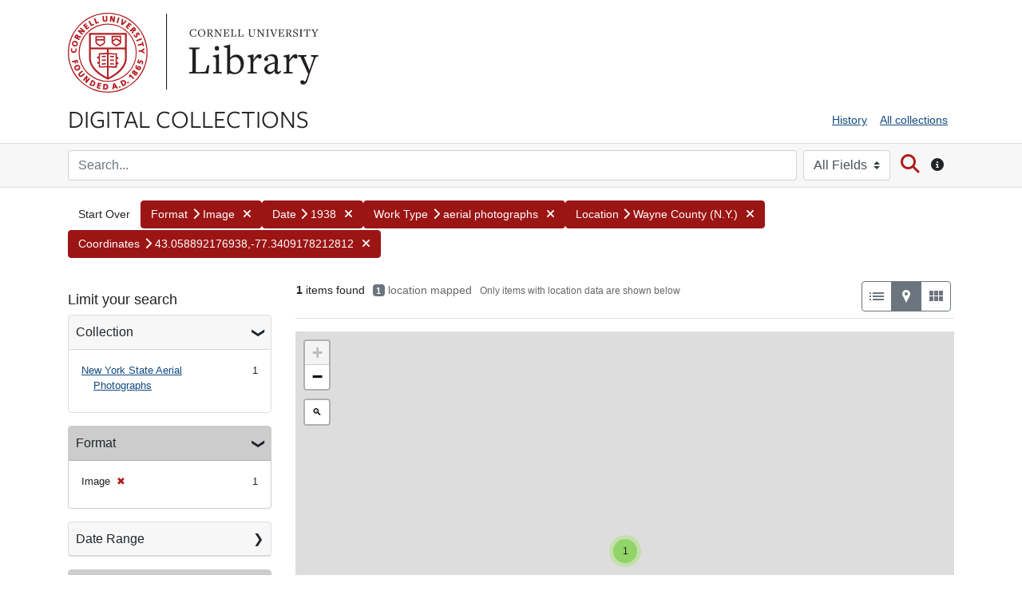

--- FILE ---
content_type: text/html; charset=utf-8
request_url: https://digital.library.cornell.edu/?f%5Bdate_facet_tesim%5D%5B%5D=1938&f%5Bformat_tesim%5D%5B%5D=Image&f%5Blocation_facet_tesim%5D%5B%5D=Wayne+County+%28N.Y.%29&f%5Btype_tesim%5D%5B%5D=aerial+photographs&f%5Bwhere_ssim%5D%5B%5D=43.058892176938%2C-77.3409178212812&per_page=10&search_field=all_fields&sort=title_ssi+desc%2C+latest_date_isi+desc&view=maps
body_size: 43859
content:
<!DOCTYPE html>
<html lang="en" class="no-js">
  <head>
      <!-- Google tag (gtag.js) -->
  <script async src="https://www.googletagmanager.com/gtag/js?id=G-95XJCZP8QV"></script>
  <script>
    window.dataLayer = window.dataLayer || [];
    function gtag(){dataLayer.push(arguments);}
    gtag('js', new Date());
    gtag('config', 'G-95XJCZP8QV', {
      'cookie_domain': 'digital.library.cornell.edu'
    });
  </script>

<!-- Matomo -->
<script>
  var _paq = window._paq = window._paq || [];
  /* tracker methods like "setCustomDimension" should be called before "trackPageView" */
  _paq.push(['trackPageView']);
  _paq.push(['enableLinkTracking']);
  (function() {
    var u="//webstats.library.cornell.edu/";
    _paq.push(['setTrackerUrl', u+'matomo.php']);
    _paq.push(['setSiteId', '3']);
    var d=document, g=d.createElement('script'), s=d.getElementsByTagName('script')[0];
    g.async=true; g.src=u+'matomo.js'; s.parentNode.insertBefore(g,s);
  })();
</script>
<!-- End Matomo Code -->

    <meta charset="utf-8">
    <meta content="text/html">

    <!-- Mobile viewport optimization h5bp.com/ad -->
    <meta name="HandheldFriendly" content="True">
    <meta name="viewport" content="width=device-width,initial-scale=1">

    <!-- Internet Explorer use the highest version available -->
    <meta http-equiv="X-UA-Compatible" content="IE=edge">

    <meta name="description" content="Digitized content from the collections of Cornell University Library">


    <!-- Open Graph properties -->
    <meta property="og:title" content="Format: Image / Date: 1938 / Work Type: aerial photographs / Location: Wayne County (N.Y.) / Coordinates: 43.058892176938,-77.3409178212812 - Cornell University Library Digital Collections Search Results" />
    <meta property="og:type" content="website" />
    <meta property="og:description" content="Digitized content from the collections of Cornell University Library" />

    <!-- Twitter card -->
    <meta name="twitter:card" content="summary" />
    <meta name="twitter:site" content="@Cornell_Library" />
    <meta name="twitter:title" content="Format: Image / Date: 1938 / Work Type: aerial photographs / Location: Wayne County (N.Y.) / Coordinates: 43.058892176938,-77.3409178212812 - Cornell University Library Digital Collections Search Results" />
    <meta name="twitter:creator" content="Cornell University Library" />
    <meta name="twitter:description" content="Digitized content from the collections of Cornell University Library" />
    <meta name="twitter:image" content="http://digital.library.cornell.edu/assets/CU-Insignia-Red-120.jpg" />

    <!-- Mobile IE allows us to activate ClearType technology for smoothing fonts for easy reading -->
    <!--[if IEMobile]>
      <meta http-equiv="cleartype" content="on">
    <![endif]-->

    <title>Format: Image / Date: 1938 / Work Type: aerial photographs / Location: Wayne County (N.Y.) / Coordinates: 43.058892176938,-77.3409178212812 - Cornell University Library Digital Collections Search Results</title>

    <link href="https://digital.library.cornell.edu/catalog/opensearch.xml" title="Cornell University Library Digital Collections" type="application/opensearchdescription+xml" rel="search" />
    <link rel="icon" type="image/x-icon" href="/assets/favicon-7697d2d6ee3add3a08b7dcb6d1846f6eb4e4415d2bfa8504307581fea51c9697.png" />
    <link rel="stylesheet" href="https://use.typekit.net/wiq6yer.css">
    <link rel="stylesheet" href="/assets/application-a5df14a1bdec8c8d5e745081dbafdb95c844e7acf39570e2263ce46c713700e9.css" media="all" />
    <script src="/assets/application-7c4737904284529f43837be9d08e765f0e138fb876def5b0863395c97e701807.js"></script>
    <meta name="csrf-param" content="authenticity_token" />
<meta name="csrf-token" content="j7r5uGqdGn7uuFeYW5f1rGqvTS94uOoOblWIEx_nUHk3XLb8ieaFmrcDe8OlzuUZP5zNS3ufMxZKrhRqxxcK4A" />
      <meta name="totalResults" content="1" />
<meta name="startIndex" content="0" />
<meta name="itemsPerPage" content="10" />

  <link rel="alternate" type="application/rss+xml" title="RSS for results" href="/catalog.rss?f%5Bdate_facet_tesim%5D%5B%5D=1938&amp;f%5Bformat_tesim%5D%5B%5D=Image&amp;f%5Blocation_facet_tesim%5D%5B%5D=Wayne+County+%28N.Y.%29&amp;f%5Btype_tesim%5D%5B%5D=aerial+photographs&amp;f%5Bwhere_ssim%5D%5B%5D=43.058892176938%2C-77.3409178212812&amp;per_page=10&amp;search_field=all_fields&amp;sort=title_ssi+desc%2C+latest_date_isi+desc&amp;view=maps" />
  <link rel="alternate" type="application/atom+xml" title="Atom for results" href="/catalog.atom?f%5Bdate_facet_tesim%5D%5B%5D=1938&amp;f%5Bformat_tesim%5D%5B%5D=Image&amp;f%5Blocation_facet_tesim%5D%5B%5D=Wayne+County+%28N.Y.%29&amp;f%5Btype_tesim%5D%5B%5D=aerial+photographs&amp;f%5Bwhere_ssim%5D%5B%5D=43.058892176938%2C-77.3409178212812&amp;per_page=10&amp;search_field=all_fields&amp;sort=title_ssi+desc%2C+latest_date_isi+desc&amp;view=maps" />
  <link rel="alternate" type="application/json" title="JSON" href="/catalog.json?f%5Bdate_facet_tesim%5D%5B%5D=1938&amp;f%5Bformat_tesim%5D%5B%5D=Image&amp;f%5Blocation_facet_tesim%5D%5B%5D=Wayne+County+%28N.Y.%29&amp;f%5Btype_tesim%5D%5B%5D=aerial+photographs&amp;f%5Bwhere_ssim%5D%5B%5D=43.058892176938%2C-77.3409178212812&amp;per_page=10&amp;search_field=all_fields&amp;sort=title_ssi+desc%2C+latest_date_isi+desc&amp;view=maps" />


    <!-- Le HTML5 shim, for IE6-8 support of HTML5 elements -->
    <!--[if lt IE 9]>
      <script src="//html5shim.googlecode.com/svn/trunk/html5.js"></script>
    <![endif]-->

  </head>

  <body class="blacklight-catalog blacklight-catalog-index">



  


  <div class="cornell-identity" role="banner">
    <div id="skiptocontent"><a href="#maincontent" data-turbolinks="false">Skip to main content</a></div>

  <div class="container">
          <div class="cornell-logo d-none d-sm-block">
            <a href="http://www.cornell.edu" class="insignia">Cornell University</a>
            <div class="library-brand">
              <a href="https://library.cornell.edu">Library</a>
            </div>
          </div>
          <div class="d-block d-sm-none">
            <a class="mobile-cornell-logo" href="https://www.cornell.edu">Cornell University</a>
            <a class="library-brand-mobile" href="https://library.cornell.edu">Library</a>
          </div>
      <img alt="Cornell University Library" class="cul-print-logo" src="/assets/CULibraryRed-6ce7950c9d30463ac02e2cd131ddee6cd2e76d9380e7aceaf051fd42f07552ca.jpg" />
  </div>
</div>

  <div id="header-navbar" role="navigation">
    <div class="container">
        <div class="row">
            <div class="col-md-6 site-brand">
                <a class="brand" href="/">Digital Collections</a>
            </div>
            <div class="col-md-6">
                <div class="util-links">
                    <nav class="navbar navbar-expand-md navbar-light" role="navigation">
                      <button class="navbar-toggler navbar-toggler-right" type="button" data-toggle="collapse" data-bs-toggle="collapse" data-target="#user-util-collapse" data-bs-target="#user-util-collapse" aria-controls="user-util-collapse" aria-expanded="false" aria-label="Menu">
                        <span class="navbar-toggler-icon"></span>
                        <span class="toggler-label">Menu</span>
                      </button>
                      <div class="collapse navbar-collapse justify-content-md-end" id="user-util-collapse">
                        <ul class="navbar-nav">
  
    <li class="nav-item"><a class="nav-link" href="/search_history">History</a>
</li>

  <li class="nav-item"><a href="/collections?q=&search_field=all_fields&utf8=%E2%9C%93" class="nav-link" onclick="javascript:_paq.push(['trackEvent', 'Header', 'All collections']);">All collections</a></li>
</ul>

                      </div>
                    </nav>
                  </div>
            </div>
        </div>
    </div>
</div>

    <div class="search-bar" role="search">
        <div class="container">
            <div class="search-box">
                 <form class="search-query-form form-inline clearfix" action="https://digital.library.cornell.edu/" accept-charset="UTF-8" method="get">
    <input type="hidden" name="f[date_facet_tesim][]" value="1938" autocomplete="off" />
<input type="hidden" name="f[format_tesim][]" value="Image" autocomplete="off" />
<input type="hidden" name="f[location_facet_tesim][]" value="Wayne County (N.Y.)" autocomplete="off" />
<input type="hidden" name="f[type_tesim][]" value="aerial photographs" autocomplete="off" />
<input type="hidden" name="f[where_ssim][]" value="43.058892176938,-77.3409178212812" autocomplete="off" />
<input type="hidden" name="per_page" value="10" autocomplete="off" />
<input type="hidden" name="sort" value="title_ssi desc, latest_date_isi desc" autocomplete="off" />
<input type="hidden" name="view" value="maps" autocomplete="off" />

      <label class="sr-only" for="q">search for</label>
      <input type="text" name="q" id="q" placeholder="Search..." class="search_q q form-control col mr-sm-2" />
        <div class="col-auto my-1">
          <label class="mr-sm-2 sr-only" for="search_field">Search in</label>
          <select name="search_field" id="search_field" title="Targeted search options" class="search_field custom-select mr-sm-2"><option selected="selected" value="all_fields">All Fields</option>
<option value="title">Title</option>
<option value="author">Author</option>
<option value="subject">Subject</option></select>
          <span class="sr-only">for</span>
        </div>

      <button type="submit" class="btn btn-search" id="search">
        <span class="submit-search-text sr-only">Search</span>
        <span class="fa fa-search" aria-hidden="true"></span>
      </button>
      <button type="button" class="btn d-none d-sm-block" data-toggle="tooltip" data-placement="bottom" title="Search all fields or by title, author, or subject. Use quotes for phrase searching.">
        <span class="fa fa-circle-info" aria-hidden="true"></span>
        <span class="sr-only">Search tip</span>
      </button>

</form>

            </div>
        </div>
    </div>

  <div id="blacklight-modal" class="modal fade" tabindex="-1" role="dialog" aria-hidden="true" data-turbo="false">
  <div class="modal-dialog modal-lg" role="document">
    <div class="modal-content">
    </div>
  </div>
</div>




  <div id="main-container" role="main" aria-label="Digital Collections content">

    <div class="container" id="maincontent">
          <div id="appliedParams" class="clearfix constraints-container">
    <h2 class="sr-only visually-hidden">Search Constraints</h2>

  <a class="catalog_startOverLink btn" id="startOverLink" title="Digital Collections home" href="/?view=maps">Start Over</a>

    <span class="constraints-label sr-only visually-hidden">You searched for:</span>
    

      <a href="/?f%5Bdate_facet_tesim%5D%5B%5D=1938&amp;f%5Blocation_facet_tesim%5D%5B%5D=Wayne+County+%28N.Y.%29&amp;f%5Btype_tesim%5D%5B%5D=aerial+photographs&amp;f%5Bwhere_ssim%5D%5B%5D=43.058892176938%2C-77.3409178212812&amp;per_page=10&amp;search_field=all_fields&amp;sort=title_ssi+desc%2C+latest_date_isi+desc&amp;view=maps" class="btn btn-constraint" title="Remove" role="button">
      <span class="filter-label">Format</span><span class="fa fa-chevron-right" aria-hidden="true"></span>

      <span class="filter-value">Image</span>
    <span class="fa fa-times fa-inverse" aria-hidden="true"></span>
  </a>

  <a href="/?f%5Bformat_tesim%5D%5B%5D=Image&amp;f%5Blocation_facet_tesim%5D%5B%5D=Wayne+County+%28N.Y.%29&amp;f%5Btype_tesim%5D%5B%5D=aerial+photographs&amp;f%5Bwhere_ssim%5D%5B%5D=43.058892176938%2C-77.3409178212812&amp;per_page=10&amp;search_field=all_fields&amp;sort=title_ssi+desc%2C+latest_date_isi+desc&amp;view=maps" class="btn btn-constraint" title="Remove" role="button">
      <span class="filter-label">Date</span><span class="fa fa-chevron-right" aria-hidden="true"></span>

      <span class="filter-value">1938</span>
    <span class="fa fa-times fa-inverse" aria-hidden="true"></span>
  </a>

  <a href="/?f%5Bdate_facet_tesim%5D%5B%5D=1938&amp;f%5Bformat_tesim%5D%5B%5D=Image&amp;f%5Blocation_facet_tesim%5D%5B%5D=Wayne+County+%28N.Y.%29&amp;f%5Bwhere_ssim%5D%5B%5D=43.058892176938%2C-77.3409178212812&amp;per_page=10&amp;search_field=all_fields&amp;sort=title_ssi+desc%2C+latest_date_isi+desc&amp;view=maps" class="btn btn-constraint" title="Remove" role="button">
      <span class="filter-label">Work Type</span><span class="fa fa-chevron-right" aria-hidden="true"></span>

      <span class="filter-value">aerial photographs</span>
    <span class="fa fa-times fa-inverse" aria-hidden="true"></span>
  </a>

  <a href="/?f%5Bdate_facet_tesim%5D%5B%5D=1938&amp;f%5Bformat_tesim%5D%5B%5D=Image&amp;f%5Btype_tesim%5D%5B%5D=aerial+photographs&amp;f%5Bwhere_ssim%5D%5B%5D=43.058892176938%2C-77.3409178212812&amp;per_page=10&amp;search_field=all_fields&amp;sort=title_ssi+desc%2C+latest_date_isi+desc&amp;view=maps" class="btn btn-constraint" title="Remove" role="button">
      <span class="filter-label">Location</span><span class="fa fa-chevron-right" aria-hidden="true"></span>

      <span class="filter-value">Wayne County (N.Y.)</span>
    <span class="fa fa-times fa-inverse" aria-hidden="true"></span>
  </a>

  <a href="/?f%5Bdate_facet_tesim%5D%5B%5D=1938&amp;f%5Bformat_tesim%5D%5B%5D=Image&amp;f%5Blocation_facet_tesim%5D%5B%5D=Wayne+County+%28N.Y.%29&amp;f%5Btype_tesim%5D%5B%5D=aerial+photographs&amp;per_page=10&amp;search_field=all_fields&amp;sort=title_ssi+desc%2C+latest_date_isi+desc&amp;view=maps" class="btn btn-constraint" title="Remove" role="button">
      <span class="filter-label">Coordinates</span><span class="fa fa-chevron-right" aria-hidden="true"></span>

      <span class="filter-value">43.058892176938,-77.3409178212812</span>
    <span class="fa fa-times fa-inverse" aria-hidden="true"></span>
  </a>



</div>

      <div class="sr-only application-heading">Cornell University Library Digital Collections</div>
      <div class="row">
  <div class="col-md-12">
    <div id="main-flashes" class="">
      <div class="flash_messages">
    
    
    
    
</div>

    </div>
  </div>
</div>

      	<div class="row">
		<div id="sidebar" class="page-sidebar col-lg-3">
		        
		  	  <div id="facets" class="facets sidenav facets-toggleable-md">
  <div class="facets-header">
    <h2 class="facets-heading">Limit your search</h2>

    <button class="navbar-toggler navbar-toggler-right" type="button" data-toggle="collapse" data-target="#facet-panel-collapse" data-bs-toggle="collapse" data-bs-target="#facet-panel-collapse" aria-controls="facet-panel-collapse" aria-expanded="false" aria-label="Toggle facets">
      <span class="navbar-toggler-icon"></span>
</button>  </div>

  <div id="facet-panel-collapse" class="facets-collapse collapse">
      <div class="card facet-limit blacklight-collection_tesim ">
  <h3 class="card-header p-0 facet-field-heading" id="facet-collection_tesim-header">
    <button
      type="button"
      class="btn w-100 d-block btn-block p-2 text-start text-left collapse-toggle "
      data-toggle="collapse"
      data-bs-toggle="collapse"
      data-target="#facet-collection_tesim"
      data-bs-target="#facet-collection_tesim"
      aria-expanded="true"
      arial-controls="facet-collection_tesim"
    >
          Collection

    </button>
  </h3>
  <div id="facet-collection_tesim" role="region" aria-labelledby="facet-collection_tesim-header" class="panel-collapse facet-content collapse show">
    <div class="card-body">
              
    <ul class="facet-values list-unstyled">
      <li><span class="facet-label"><a class="facet-select" rel="nofollow" href="/?f%5Bcollection_tesim%5D%5B%5D=New+York+State+Aerial+Photographs&amp;f%5Bdate_facet_tesim%5D%5B%5D=1938&amp;f%5Bformat_tesim%5D%5B%5D=Image&amp;f%5Blocation_facet_tesim%5D%5B%5D=Wayne+County+%28N.Y.%29&amp;f%5Btype_tesim%5D%5B%5D=aerial+photographs&amp;f%5Bwhere_ssim%5D%5B%5D=43.058892176938%2C-77.3409178212812&amp;per_page=10&amp;search_field=all_fields&amp;sort=title_ssi+desc%2C+latest_date_isi+desc&amp;view=maps">New York State Aerial Photographs</a></span><span class="facet-count">1</span></li>
    </ul>




    </div>
  </div>
</div>

<div class="card facet-limit blacklight-format_tesim facet-limit-active">
  <h3 class="card-header p-0 facet-field-heading" id="facet-format_tesim-header">
    <button
      type="button"
      class="btn w-100 d-block btn-block p-2 text-start text-left collapse-toggle "
      data-toggle="collapse"
      data-bs-toggle="collapse"
      data-target="#facet-format_tesim"
      data-bs-target="#facet-format_tesim"
      aria-expanded="true"
      arial-controls="facet-format_tesim"
    >
          Format

    </button>
  </h3>
  <div id="facet-format_tesim" role="region" aria-labelledby="facet-format_tesim-header" class="panel-collapse facet-content collapse show">
    <div class="card-body">
              
    <ul class="facet-values list-unstyled">
      <li><span class="facet-label"><span class="selected">Image</span><a class="remove" rel="nofollow" href="/?f%5Bdate_facet_tesim%5D%5B%5D=1938&amp;f%5Blocation_facet_tesim%5D%5B%5D=Wayne+County+%28N.Y.%29&amp;f%5Btype_tesim%5D%5B%5D=aerial+photographs&amp;f%5Bwhere_ssim%5D%5B%5D=43.058892176938%2C-77.3409178212812&amp;per_page=10&amp;search_field=all_fields&amp;sort=title_ssi+desc%2C+latest_date_isi+desc&amp;view=maps"><span class="remove-icon" aria-hidden="true">✖</span><span class="sr-only visually-hidden">[remove]</span></a></span><span class="selected facet-count">1</span></li>
    </ul>




    </div>
  </div>
</div>

<div class="card facet-limit blacklight-latest_date_isi ">
  <h3 class="card-header p-0 facet-field-heading" id="facet-latest_date_isi-header">
    <button
      type="button"
      class="btn w-100 d-block btn-block p-2 text-start text-left collapse-toggle collapsed"
      data-toggle="collapse"
      data-bs-toggle="collapse"
      data-target="#facet-latest_date_isi"
      data-bs-target="#facet-latest_date_isi"
      aria-expanded="false"
      arial-controls="facet-latest_date_isi"
    >
          Date Range

    </button>
  </h3>
  <div id="facet-latest_date_isi" role="region" aria-labelledby="facet-latest_date_isi-header" class="panel-collapse facet-content collapse ">
    <div class="card-body">
          <div class="limit_content range_limit latest_date_isi-config blrl-plot-config">

      <!-- no results profile if missing is selected -->
        <!-- you can hide this if you want, but it has to be on page if you want
             JS slider and calculated facets to show up, JS sniffs it. -->
        <div class="profile">

              <div class="distribution subsection chart_js">
                <!-- if  we already fetched segments from solr, display them
                     here. Otherwise, display a link to fetch them, which JS
                     will AJAX fetch.  -->
                  <ul class="facet-values list-unstyled ">
  <li><span class="facet-label"><a class="facet-select" rel="nofollow" href="/?f%5Bdate_facet_tesim%5D%5B%5D=1938&amp;f%5Bformat_tesim%5D%5B%5D=Image&amp;f%5Blocation_facet_tesim%5D%5B%5D=Wayne+County+%28N.Y.%29&amp;f%5Btype_tesim%5D%5B%5D=aerial+photographs&amp;f%5Bwhere_ssim%5D%5B%5D=43.058892176938%2C-77.3409178212812&amp;per_page=10&amp;range%5Blatest_date_isi%5D%5Bbegin%5D=1100&amp;range%5Blatest_date_isi%5D%5Bend%5D=1199&amp;search_field=all_fields&amp;sort=title_ssi+desc%2C+latest_date_isi+desc&amp;view=maps"><span class="from" data-blrl-begin="1100">1100</span> to <span class="to" data-blrl-end="1199">1199</span></a></span><span class="facet-count">0</span></li><li><span class="facet-label"><a class="facet-select" rel="nofollow" href="/?f%5Bdate_facet_tesim%5D%5B%5D=1938&amp;f%5Bformat_tesim%5D%5B%5D=Image&amp;f%5Blocation_facet_tesim%5D%5B%5D=Wayne+County+%28N.Y.%29&amp;f%5Btype_tesim%5D%5B%5D=aerial+photographs&amp;f%5Bwhere_ssim%5D%5B%5D=43.058892176938%2C-77.3409178212812&amp;per_page=10&amp;range%5Blatest_date_isi%5D%5Bbegin%5D=1200&amp;range%5Blatest_date_isi%5D%5Bend%5D=1399&amp;search_field=all_fields&amp;sort=title_ssi+desc%2C+latest_date_isi+desc&amp;view=maps"><span class="from" data-blrl-begin="1200">1200</span> to <span class="to" data-blrl-end="1399">1399</span></a></span><span class="facet-count">0</span></li><li><span class="facet-label"><a class="facet-select" rel="nofollow" href="/?f%5Bdate_facet_tesim%5D%5B%5D=1938&amp;f%5Bformat_tesim%5D%5B%5D=Image&amp;f%5Blocation_facet_tesim%5D%5B%5D=Wayne+County+%28N.Y.%29&amp;f%5Btype_tesim%5D%5B%5D=aerial+photographs&amp;f%5Bwhere_ssim%5D%5B%5D=43.058892176938%2C-77.3409178212812&amp;per_page=10&amp;range%5Blatest_date_isi%5D%5Bbegin%5D=1400&amp;range%5Blatest_date_isi%5D%5Bend%5D=1599&amp;search_field=all_fields&amp;sort=title_ssi+desc%2C+latest_date_isi+desc&amp;view=maps"><span class="from" data-blrl-begin="1400">1400</span> to <span class="to" data-blrl-end="1599">1599</span></a></span><span class="facet-count">0</span></li><li><span class="facet-label"><a class="facet-select" rel="nofollow" href="/?f%5Bdate_facet_tesim%5D%5B%5D=1938&amp;f%5Bformat_tesim%5D%5B%5D=Image&amp;f%5Blocation_facet_tesim%5D%5B%5D=Wayne+County+%28N.Y.%29&amp;f%5Btype_tesim%5D%5B%5D=aerial+photographs&amp;f%5Bwhere_ssim%5D%5B%5D=43.058892176938%2C-77.3409178212812&amp;per_page=10&amp;range%5Blatest_date_isi%5D%5Bbegin%5D=1600&amp;range%5Blatest_date_isi%5D%5Bend%5D=1799&amp;search_field=all_fields&amp;sort=title_ssi+desc%2C+latest_date_isi+desc&amp;view=maps"><span class="from" data-blrl-begin="1600">1600</span> to <span class="to" data-blrl-end="1799">1799</span></a></span><span class="facet-count">0</span></li><li><span class="facet-label"><a class="facet-select" rel="nofollow" href="/?f%5Bdate_facet_tesim%5D%5B%5D=1938&amp;f%5Bformat_tesim%5D%5B%5D=Image&amp;f%5Blocation_facet_tesim%5D%5B%5D=Wayne+County+%28N.Y.%29&amp;f%5Btype_tesim%5D%5B%5D=aerial+photographs&amp;f%5Bwhere_ssim%5D%5B%5D=43.058892176938%2C-77.3409178212812&amp;per_page=10&amp;range%5Blatest_date_isi%5D%5Bbegin%5D=1800&amp;range%5Blatest_date_isi%5D%5Bend%5D=1999&amp;search_field=all_fields&amp;sort=title_ssi+desc%2C+latest_date_isi+desc&amp;view=maps"><span class="from" data-blrl-begin="1800">1800</span> to <span class="to" data-blrl-end="1999">1999</span></a></span><span class="facet-count">1</span></li><li><span class="facet-label"><a class="facet-select" rel="nofollow" href="/?f%5Bdate_facet_tesim%5D%5B%5D=1938&amp;f%5Bformat_tesim%5D%5B%5D=Image&amp;f%5Blocation_facet_tesim%5D%5B%5D=Wayne+County+%28N.Y.%29&amp;f%5Btype_tesim%5D%5B%5D=aerial+photographs&amp;f%5Bwhere_ssim%5D%5B%5D=43.058892176938%2C-77.3409178212812&amp;per_page=10&amp;range%5Blatest_date_isi%5D%5Bbegin%5D=2000&amp;range%5Blatest_date_isi%5D%5Bend%5D=2028&amp;search_field=all_fields&amp;sort=title_ssi+desc%2C+latest_date_isi+desc&amp;view=maps"><span class="from" data-blrl-begin="2000">2000</span> to <span class="to" data-blrl-end="2028">2028</span></a></span><span class="facet-count">0</span></li>
</ul>

              </div>
            <p class="range subsection slider_js">
              Current results range from <span class="min">1938</span> to <span class="max">1938</span>
            </p>
        </div>

        <form class="range_limit subsection form-inline range_latest_date_isi d-flex justify-content-center" action="https://digital.library.cornell.edu/" accept-charset="UTF-8" method="get">
  <input type="hidden" name="f[date_facet_tesim][]" value="1938" autocomplete="off" />
<input type="hidden" name="f[format_tesim][]" value="Image" autocomplete="off" />
<input type="hidden" name="f[location_facet_tesim][]" value="Wayne County (N.Y.)" autocomplete="off" />
<input type="hidden" name="f[type_tesim][]" value="aerial photographs" autocomplete="off" />
<input type="hidden" name="f[where_ssim][]" value="43.058892176938,-77.3409178212812" autocomplete="off" />
<input type="hidden" name="per_page" value="10" autocomplete="off" />
<input type="hidden" name="search_field" value="all_fields" autocomplete="off" />
<input type="hidden" name="sort" value="title_ssi desc, latest_date_isi desc" autocomplete="off" />
<input type="hidden" name="view" value="maps" autocomplete="off" />

  <div class="input-group input-group-sm mb-3 flex-nowrap range-limit-input-group">
    <input type="number" name="range[latest_date_isi][begin]" id="range_latest_date_isi_begin" maxlength="4" class="form-control text-center range_begin" /><label class="sr-only visually-hidden" for="range_latest_date_isi_begin">Date Range range begin</label>
    <input type="number" name="range[latest_date_isi][end]" id="range_latest_date_isi_end" maxlength="4" class="form-control text-center range_end" /><label class="sr-only visually-hidden" for="range_latest_date_isi_end">Date Range range end</label>
    <div class="input-group-append visually-hidden">
      <input type="submit" value="Enter" class="submit btn btn-secondary" data-disable-with="Enter" />
    </div>
    <input type="submit" value="Enter" class="submit btn btn-secondary sr-only" aria-hidden="true" data-disable-with="Enter" />
  </div>
</form>

        <div class="more_facets"><a data-blacklight-modal="trigger" href="/catalog/facet/latest_date_isi?f%5Bdate_facet_tesim%5D%5B%5D=1938&amp;f%5Bformat_tesim%5D%5B%5D=Image&amp;f%5Blocation_facet_tesim%5D%5B%5D=Wayne+County+%28N.Y.%29&amp;f%5Btype_tesim%5D%5B%5D=aerial+photographs&amp;f%5Bwhere_ssim%5D%5B%5D=43.058892176938%2C-77.3409178212812&amp;per_page=10&amp;search_field=all_fields&amp;sort=title_ssi+desc%2C+latest_date_isi+desc&amp;view=maps">View larger »</a></div>

    </div>


    </div>
  </div>
</div>

<div class="card facet-limit blacklight-type_tesim facet-limit-active">
  <h3 class="card-header p-0 facet-field-heading" id="facet-type_tesim-header">
    <button
      type="button"
      class="btn w-100 d-block btn-block p-2 text-start text-left collapse-toggle "
      data-toggle="collapse"
      data-bs-toggle="collapse"
      data-target="#facet-type_tesim"
      data-bs-target="#facet-type_tesim"
      aria-expanded="true"
      arial-controls="facet-type_tesim"
    >
          Work Type

    </button>
  </h3>
  <div id="facet-type_tesim" role="region" aria-labelledby="facet-type_tesim-header" class="panel-collapse facet-content collapse show">
    <div class="card-body">
              
    <ul class="facet-values list-unstyled">
      <li><span class="facet-label"><span class="selected">aerial photographs</span><a class="remove" rel="nofollow" href="/?f%5Bdate_facet_tesim%5D%5B%5D=1938&amp;f%5Bformat_tesim%5D%5B%5D=Image&amp;f%5Blocation_facet_tesim%5D%5B%5D=Wayne+County+%28N.Y.%29&amp;f%5Bwhere_ssim%5D%5B%5D=43.058892176938%2C-77.3409178212812&amp;per_page=10&amp;search_field=all_fields&amp;sort=title_ssi+desc%2C+latest_date_isi+desc&amp;view=maps"><span class="remove-icon" aria-hidden="true">✖</span><span class="sr-only visually-hidden">[remove]</span></a></span><span class="selected facet-count">1</span></li>
    </ul>




    </div>
  </div>
</div>

<div class="card facet-limit blacklight-location_facet_tesim facet-limit-active">
  <h3 class="card-header p-0 facet-field-heading" id="facet-location_facet_tesim-header">
    <button
      type="button"
      class="btn w-100 d-block btn-block p-2 text-start text-left collapse-toggle "
      data-toggle="collapse"
      data-bs-toggle="collapse"
      data-target="#facet-location_facet_tesim"
      data-bs-target="#facet-location_facet_tesim"
      aria-expanded="true"
      arial-controls="facet-location_facet_tesim"
    >
          Location

    </button>
  </h3>
  <div id="facet-location_facet_tesim" role="region" aria-labelledby="facet-location_facet_tesim-header" class="panel-collapse facet-content collapse show">
    <div class="card-body">
              
    <ul class="facet-values list-unstyled">
      <li><span class="facet-label"><span class="selected">Wayne County (N.Y.)</span><a class="remove" rel="nofollow" href="/?f%5Bdate_facet_tesim%5D%5B%5D=1938&amp;f%5Bformat_tesim%5D%5B%5D=Image&amp;f%5Btype_tesim%5D%5B%5D=aerial+photographs&amp;f%5Bwhere_ssim%5D%5B%5D=43.058892176938%2C-77.3409178212812&amp;per_page=10&amp;search_field=all_fields&amp;sort=title_ssi+desc%2C+latest_date_isi+desc&amp;view=maps"><span class="remove-icon" aria-hidden="true">✖</span><span class="sr-only visually-hidden">[remove]</span></a></span><span class="selected facet-count">1</span></li>
    </ul>




    </div>
  </div>
</div>

<div class="card facet-limit blacklight-subject_all_tesim ">
  <h3 class="card-header p-0 facet-field-heading" id="facet-subject_all_tesim-header">
    <button
      type="button"
      class="btn w-100 d-block btn-block p-2 text-start text-left collapse-toggle collapsed"
      data-toggle="collapse"
      data-bs-toggle="collapse"
      data-target="#facet-subject_all_tesim"
      data-bs-target="#facet-subject_all_tesim"
      aria-expanded="false"
      arial-controls="facet-subject_all_tesim"
    >
          Subject

    </button>
  </h3>
  <div id="facet-subject_all_tesim" role="region" aria-labelledby="facet-subject_all_tesim-header" class="panel-collapse facet-content collapse ">
    <div class="card-body">
              
    <ul class="facet-values list-unstyled">
      <li><span class="facet-label"><a class="facet-select" rel="nofollow" href="/?f%5Bdate_facet_tesim%5D%5B%5D=1938&amp;f%5Bformat_tesim%5D%5B%5D=Image&amp;f%5Blocation_facet_tesim%5D%5B%5D=Wayne+County+%28N.Y.%29&amp;f%5Bsubject_all_tesim%5D%5B%5D=Wayne+County+%28N.Y.%29--Aerial+photographs&amp;f%5Btype_tesim%5D%5B%5D=aerial+photographs&amp;f%5Bwhere_ssim%5D%5B%5D=43.058892176938%2C-77.3409178212812&amp;per_page=10&amp;search_field=all_fields&amp;sort=title_ssi+desc%2C+latest_date_isi+desc&amp;view=maps">Wayne County (N.Y.)--Aerial photographs</a></span><span class="facet-count">1</span></li>
    </ul>




    </div>
  </div>
</div>

<div class="card facet-limit blacklight-mat_tech_tesim ">
  <h3 class="card-header p-0 facet-field-heading" id="facet-mat_tech_tesim-header">
    <button
      type="button"
      class="btn w-100 d-block btn-block p-2 text-start text-left collapse-toggle collapsed"
      data-toggle="collapse"
      data-bs-toggle="collapse"
      data-target="#facet-mat_tech_tesim"
      data-bs-target="#facet-mat_tech_tesim"
      aria-expanded="false"
      arial-controls="facet-mat_tech_tesim"
    >
          Materials/Techniques

    </button>
  </h3>
  <div id="facet-mat_tech_tesim" role="region" aria-labelledby="facet-mat_tech_tesim-header" class="panel-collapse facet-content collapse ">
    <div class="card-body">
              
    <ul class="facet-values list-unstyled">
      <li><span class="facet-label"><a class="facet-select" rel="nofollow" href="/?f%5Bdate_facet_tesim%5D%5B%5D=1938&amp;f%5Bformat_tesim%5D%5B%5D=Image&amp;f%5Blocation_facet_tesim%5D%5B%5D=Wayne+County+%28N.Y.%29&amp;f%5Bmat_tech_tesim%5D%5B%5D=black-and-white+prints+%28photographs%29&amp;f%5Btype_tesim%5D%5B%5D=aerial+photographs&amp;f%5Bwhere_ssim%5D%5B%5D=43.058892176938%2C-77.3409178212812&amp;per_page=10&amp;search_field=all_fields&amp;sort=title_ssi+desc%2C+latest_date_isi+desc&amp;view=maps">black-and-white prints (photographs)</a></span><span class="facet-count">1</span></li>
    </ul>




    </div>
  </div>
</div>

<div class="card facet-limit blacklight-repository_tesim ">
  <h3 class="card-header p-0 facet-field-heading" id="facet-repository_tesim-header">
    <button
      type="button"
      class="btn w-100 d-block btn-block p-2 text-start text-left collapse-toggle collapsed"
      data-toggle="collapse"
      data-bs-toggle="collapse"
      data-target="#facet-repository_tesim"
      data-bs-target="#facet-repository_tesim"
      aria-expanded="false"
      arial-controls="facet-repository_tesim"
    >
          Repository

    </button>
  </h3>
  <div id="facet-repository_tesim" role="region" aria-labelledby="facet-repository_tesim-header" class="panel-collapse facet-content collapse ">
    <div class="card-body">
              
    <ul class="facet-values list-unstyled">
      <li><span class="facet-label"><a class="facet-select" rel="nofollow" href="/?f%5Bdate_facet_tesim%5D%5B%5D=1938&amp;f%5Bformat_tesim%5D%5B%5D=Image&amp;f%5Blocation_facet_tesim%5D%5B%5D=Wayne+County+%28N.Y.%29&amp;f%5Brepository_tesim%5D%5B%5D=Cornell+Institute+for+Resource+Information+Systems+%28IRIS%29+Aerial+Photograph+Collection&amp;f%5Btype_tesim%5D%5B%5D=aerial+photographs&amp;f%5Bwhere_ssim%5D%5B%5D=43.058892176938%2C-77.3409178212812&amp;per_page=10&amp;search_field=all_fields&amp;sort=title_ssi+desc%2C+latest_date_isi+desc&amp;view=maps">Cornell Institute for Resource Information Systems (IRIS) Aerial Photograph Collection</a></span><span class="facet-count">1</span></li>
    </ul>




    </div>
  </div>
</div>

</div></div>


		</div>
		<div id="content" class="col-lg-9">
			<div id="searchresults">
		   		




<div id="sortAndPerPage" class="sort-pagination d-md-flex justify-content-between" role="navigation" aria-label="Results navigation">
  <section class="pagination">
      <div class="page-links">
      <span class="page-entries">
        <strong>1</strong> entry found
      </span>
    </div> 

</section>

  <div class="search-widgets">
        <div id="sort-dropdown" class="btn-group sort-dropdown">
  <button name="button" type="submit" class="btn btn-outline-secondary dropdown-toggle" aria-expanded="false" data-toggle="dropdown" data-bs-toggle="dropdown">Sort<span class="d-none d-sm-inline"> by relevance</span><span class="caret"></span></button>

  <div class="dropdown-menu" role="menu">
      <a class="dropdown-item active" role="menuitem" aria-current="page" href="/?f%5Bdate_facet_tesim%5D%5B%5D=1938&amp;f%5Bformat_tesim%5D%5B%5D=Image&amp;f%5Blocation_facet_tesim%5D%5B%5D=Wayne+County+%28N.Y.%29&amp;f%5Btype_tesim%5D%5B%5D=aerial+photographs&amp;f%5Bwhere_ssim%5D%5B%5D=43.058892176938%2C-77.3409178212812&amp;per_page=10&amp;search_field=all_fields&amp;sort=collection_sequence_isi+asc%2C+identifier_blaschka_isi+asc%2C+score+desc%2C+latest_date_isi+asc&amp;view=maps">relevance</a>
      <a class="dropdown-item " role="menuitem" href="/?f%5Bdate_facet_tesim%5D%5B%5D=1938&amp;f%5Bformat_tesim%5D%5B%5D=Image&amp;f%5Blocation_facet_tesim%5D%5B%5D=Wayne+County+%28N.Y.%29&amp;f%5Btype_tesim%5D%5B%5D=aerial+photographs&amp;f%5Bwhere_ssim%5D%5B%5D=43.058892176938%2C-77.3409178212812&amp;per_page=10&amp;search_field=all_fields&amp;sort=sort_date_dtsi_ml+desc%2C+latest_date_isi+desc%2C+title_ssi+asc&amp;view=maps">year (descending)</a>
      <a class="dropdown-item " role="menuitem" href="/?f%5Bdate_facet_tesim%5D%5B%5D=1938&amp;f%5Bformat_tesim%5D%5B%5D=Image&amp;f%5Blocation_facet_tesim%5D%5B%5D=Wayne+County+%28N.Y.%29&amp;f%5Btype_tesim%5D%5B%5D=aerial+photographs&amp;f%5Bwhere_ssim%5D%5B%5D=43.058892176938%2C-77.3409178212812&amp;per_page=10&amp;search_field=all_fields&amp;sort=sort_date_dtsi_ml+asc%2C+latest_date_isi+asc%2C+title_ssi+asc&amp;view=maps">year (ascending)</a>
      <a class="dropdown-item " role="menuitem" href="/?f%5Bdate_facet_tesim%5D%5B%5D=1938&amp;f%5Bformat_tesim%5D%5B%5D=Image&amp;f%5Blocation_facet_tesim%5D%5B%5D=Wayne+County+%28N.Y.%29&amp;f%5Btype_tesim%5D%5B%5D=aerial+photographs&amp;f%5Bwhere_ssim%5D%5B%5D=43.058892176938%2C-77.3409178212812&amp;per_page=10&amp;search_field=all_fields&amp;sort=title_alpha_only_sort+asc%2C+title_ssi+asc%2Clatest_date_isi+asc&amp;view=maps">title (a to z)</a>
      <a class="dropdown-item " role="menuitem" href="/?f%5Bdate_facet_tesim%5D%5B%5D=1938&amp;f%5Bformat_tesim%5D%5B%5D=Image&amp;f%5Blocation_facet_tesim%5D%5B%5D=Wayne+County+%28N.Y.%29&amp;f%5Btype_tesim%5D%5B%5D=aerial+photographs&amp;f%5Bwhere_ssim%5D%5B%5D=43.058892176938%2C-77.3409178212812&amp;per_page=10&amp;search_field=all_fields&amp;sort=title_alpha_only_sort+desc%2C+title_ssi+desc%2C+latest_date_isi+desc&amp;view=maps">title (z to a)</a>
      <a class="dropdown-item " role="menuitem" href="/?f%5Bdate_facet_tesim%5D%5B%5D=1938&amp;f%5Bformat_tesim%5D%5B%5D=Image&amp;f%5Blocation_facet_tesim%5D%5B%5D=Wayne+County+%28N.Y.%29&amp;f%5Btype_tesim%5D%5B%5D=aerial+photographs&amp;f%5Bwhere_ssim%5D%5B%5D=43.058892176938%2C-77.3409178212812&amp;per_page=10&amp;search_field=all_fields&amp;sort=creator_ssi+asc%2C+sort_date_dtsi_ml+asc%2C+latest_date_isi+asc&amp;view=maps">author (a to z)</a>
  </div>
</div>



      <span class="sr-only visually-hidden">Number of results to display per page</span>
<div id="per_page-dropdown" class="btn-group per_page-dropdown">
  <button name="button" type="submit" class="btn btn-outline-secondary dropdown-toggle" aria-expanded="false" data-toggle="dropdown" data-bs-toggle="dropdown"><span class="d-none d-sm-inline"> per page</span><span class="caret"></span></button>

  <div class="dropdown-menu" role="menu">
      <a class="dropdown-item " role="menuitem" href="/?f%5Bdate_facet_tesim%5D%5B%5D=1938&amp;f%5Bformat_tesim%5D%5B%5D=Image&amp;f%5Blocation_facet_tesim%5D%5B%5D=Wayne+County+%28N.Y.%29&amp;f%5Btype_tesim%5D%5B%5D=aerial+photographs&amp;f%5Bwhere_ssim%5D%5B%5D=43.058892176938%2C-77.3409178212812&amp;per_page=12&amp;search_field=all_fields&amp;sort=title_ssi+desc%2C+latest_date_isi+desc&amp;view=maps">12<span class="sr-only visually-hidden"> per page</span></a>
      <a class="dropdown-item " role="menuitem" href="/?f%5Bdate_facet_tesim%5D%5B%5D=1938&amp;f%5Bformat_tesim%5D%5B%5D=Image&amp;f%5Blocation_facet_tesim%5D%5B%5D=Wayne+County+%28N.Y.%29&amp;f%5Btype_tesim%5D%5B%5D=aerial+photographs&amp;f%5Bwhere_ssim%5D%5B%5D=43.058892176938%2C-77.3409178212812&amp;per_page=24&amp;search_field=all_fields&amp;sort=title_ssi+desc%2C+latest_date_isi+desc&amp;view=maps">24<span class="sr-only visually-hidden"> per page</span></a>
      <a class="dropdown-item " role="menuitem" href="/?f%5Bdate_facet_tesim%5D%5B%5D=1938&amp;f%5Bformat_tesim%5D%5B%5D=Image&amp;f%5Blocation_facet_tesim%5D%5B%5D=Wayne+County+%28N.Y.%29&amp;f%5Btype_tesim%5D%5B%5D=aerial+photographs&amp;f%5Bwhere_ssim%5D%5B%5D=43.058892176938%2C-77.3409178212812&amp;per_page=48&amp;search_field=all_fields&amp;sort=title_ssi+desc%2C+latest_date_isi+desc&amp;view=maps">48<span class="sr-only visually-hidden"> per page</span></a>
      <a class="dropdown-item " role="menuitem" href="/?f%5Bdate_facet_tesim%5D%5B%5D=1938&amp;f%5Bformat_tesim%5D%5B%5D=Image&amp;f%5Blocation_facet_tesim%5D%5B%5D=Wayne+County+%28N.Y.%29&amp;f%5Btype_tesim%5D%5B%5D=aerial+photographs&amp;f%5Bwhere_ssim%5D%5B%5D=43.058892176938%2C-77.3409178212812&amp;per_page=100&amp;search_field=all_fields&amp;sort=title_ssi+desc%2C+latest_date_isi+desc&amp;view=maps">100<span class="sr-only visually-hidden"> per page</span></a>
  </div>
</div>



      <div class="view-type">
  <span class="sr-only visually-hidden">View results as: </span>
  <div class="view-type-group btn-group">
      <a title="List" class="btn btn-outline-secondary btn-icon view-type-list " href="/?f%5Bdate_facet_tesim%5D%5B%5D=1938&amp;f%5Bformat_tesim%5D%5B%5D=Image&amp;f%5Blocation_facet_tesim%5D%5B%5D=Wayne+County+%28N.Y.%29&amp;f%5Btype_tesim%5D%5B%5D=aerial+photographs&amp;f%5Bwhere_ssim%5D%5B%5D=43.058892176938%2C-77.3409178212812&amp;per_page=10&amp;search_field=all_fields&amp;sort=title_ssi+desc%2C+latest_date_isi+desc&amp;view=list">
  <span class="blacklight-icons blacklight-icon-list"><?xml version="1.0"?>
<svg width="24" height="24" viewBox="0 0 24 24" aria-label="List" role="img">
  <title>List</title>
  <path d="M3 13h2v-2H3v2zm0 4h2v-2H3v2zm0-8h2V7H3v2zm4 4h14v-2H7v2zm0 4h14v-2H7v2zM7 7v2h14V7H7z"/>
  <path d="M0 0h24v24H0z" fill="none"/>
</svg>
</span>
  <span class="caption">List</span>
</a>
      <a title="Map" class="btn btn-outline-secondary btn-icon view-type-maps active" href="/?f%5Bdate_facet_tesim%5D%5B%5D=1938&amp;f%5Bformat_tesim%5D%5B%5D=Image&amp;f%5Blocation_facet_tesim%5D%5B%5D=Wayne+County+%28N.Y.%29&amp;f%5Btype_tesim%5D%5B%5D=aerial+photographs&amp;f%5Bwhere_ssim%5D%5B%5D=43.058892176938%2C-77.3409178212812&amp;per_page=10&amp;search_field=all_fields&amp;sort=title_ssi+desc%2C+latest_date_isi+desc&amp;view=maps">
  <span class="blacklight-icons blacklight-icon-maps"><?xml version="1.0"?>
<svg width="24" height="24" viewBox="0 0 24 24" aria-label="Maps" role="img">
  <title>Maps</title>
  <path d="M16,12a5.11,5.11,0,0,0,.8-1.6ZM8,12l-.8-1.6A4.72,4.72,0,0,0,8,12Z"/>
  <path d="M12,4A5,5,0,0,0,7,9a4.71,4.71,0,0,0,.1,1c0,.13.06.26.1.39L8,12l4,8,4-8,.8-1.6L16.9,10A4.71,4.71,0,0,0,17,9,5,5,0,0,0,12,4Zm0,7a2,2,0,1,1,1.73-1A2,2,0,0,1,12,11Z"/>
  <path d="M7.1,10c0,.13.06.26.1.39L7,10Z"/>
  <path d="M17,10l-.19.39L16.9,10Z"/>
</svg>
</span>
  <span class="caption">Map</span>
</a>
      <a title="Gallery" class="btn btn-outline-secondary btn-icon view-type-gallery " href="/?f%5Bdate_facet_tesim%5D%5B%5D=1938&amp;f%5Bformat_tesim%5D%5B%5D=Image&amp;f%5Blocation_facet_tesim%5D%5B%5D=Wayne+County+%28N.Y.%29&amp;f%5Btype_tesim%5D%5B%5D=aerial+photographs&amp;f%5Bwhere_ssim%5D%5B%5D=43.058892176938%2C-77.3409178212812&amp;per_page=10&amp;search_field=all_fields&amp;sort=title_ssi+desc%2C+latest_date_isi+desc&amp;view=gallery">
  <span class="blacklight-icons blacklight-icon-gallery"><?xml version="1.0"?>
<svg width="24" height="24" viewBox="0 0 24 24" aria-label="Gallery" role="img">
  <title>Gallery</title>
  <path fill="none" d="M0 0h24v24H0V0z"/>
  <path d="M4 11h5V5H4v6zm0 7h5v-6H4v6zm6 0h5v-6h-5v6zm6 0h5v-6h-5v6zm-6-7h5V5h-5v6zm6-6v6h5V5h-5z"/>
</svg>
</span>
  <span class="caption">Gallery</span>
</a>
  </div>
</div>


</div>
</div>


<h1 class="sr-only visually-hidden">Search Results</h1>

  <div id="documents" class="map">
  <div id="blacklight-index-map" data-maxzoom="18" data-tileurl="https://{s}.tile.openstreetmap.org/{z}/{x}/{y}.png" data-mapattribution="Map data &amp;copy; &lt;a href=&quot;http://openstreetmap.org&quot;&gt;OpenStreetMap&lt;/a&gt; contributors, &lt;a href=&quot;http://creativecommons.org/licenses/by-sa/2.0/&quot;&gt;CC-BY-SA&lt;/a&gt;" data-searchcontrol="true" data-catalogpath="/catalog" data-placenamefield="title_tesim" data-clustercount="hits" data-searchresultsview="list"></div>
<script>
//<![CDATA[
$('#blacklight-index-map').blacklight_leaflet_map({"type":"FeatureCollection","features":[{"type":"Feature","geometry":{"type":"Point","coordinates":[-77.3409178212812,43.058892176938]},"properties":{"placename":"","id":"ss:201095","thumb":"https://stor.artstor.org/stor/9bec5c28-b265-40d6-af99-672c8ff1d4b4_size1","hits":1,"popup":"\u003ch5 class=\"geo_popup_heading\"\u003e\n  [43.058892176938, -77.3409178212812]\n  \u003csmall\u003e1 item\u003c/small\u003e\n\u003c/h5\u003e\n\u003ca href=\"/catalog?coordinates=43.058892176938%2C-77.3409178212812\u0026amp;spatial_search_type=point\u0026amp;view=list\"\u003eView items from this location\u003c/a\u003e"}}]});
//]]>
</script>
</div>




		   	</div>
		</div>
	</div>

    </div>

  </div>

  <footer>
	<div class="container">
		<div class="row">
			<div class="col-lg-9">
				<p><a href="/" aria-label="Digital Collections home page">Home</a> / <a href="/about">About</a> / <a href="http://hdl.handle.net/1813.001/CULCopyright">Guidelines for use</a> / <a href="http://digital.library.cornell.edu/collections">Browse collections</a> / <a href="/contact">Contact</a></p>
				<p><a href="/image-credits">Image credits</a></p>
			</div>
			<div class="col-lg-3 feedback-link">
				<a href="https://cornell.ca1.qualtrics.com/jfe/form/SV_3q6WI0g2QGCjsJE" class="btn btn-dark">Send us feedback</a>
			</div>
		</div>
	</div>
</footer>
<div class="cornell-footer" role="contentinfo">
	<div class="container">
		<div class="row">
			<div class="col-lg-9">
				<p>&copy;2026 <a href="https://library.cornell.edu">Cornell University Library</a> / <a href="http://www.library.cornell.edu/privacy">Privacy</a></p>
			</div>
			<div class="col-lg-3 accessibility-link">
				<p>
					<a href="https://www.library.cornell.edu/web-accessibility">Web accessibility assistance</a>
				</p>
			</div>
		</div>
	</div>
</div>
  </body>
</html>
